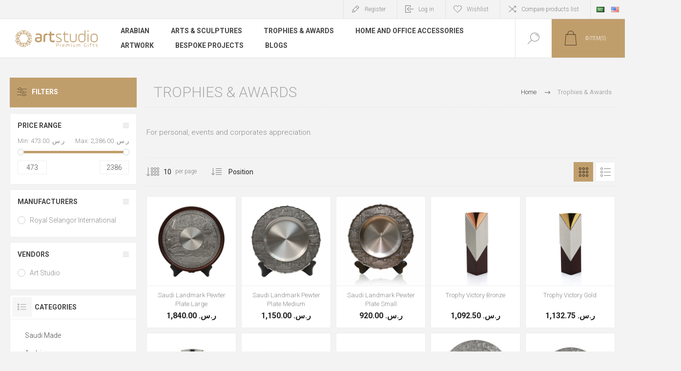

--- FILE ---
content_type: text/html; charset=utf-8
request_url: https://artstudio.sa/en/trophies
body_size: 7977
content:
<!DOCTYPE html><html lang=en class=html-category-page><head><title>Art Studio :: Trophies &amp; Awards</title><meta charset=UTF-8><meta name=description content=""><meta name=keywords content=""><meta name=generator content="Al Khadr"><meta name=viewport content="width=device-width, initial-scale=1.0, user-scalable=0, minimum-scale=1.0, maximum-scale=1.0"><link rel=preload as=font href=/Themes/Pacific/Content/fonts/pacific.woff crossorigin><link href="https://fonts.googleapis.com/css2?family=Roboto:wght@300;400;700&amp;display=swap" rel=stylesheet><meta name=referrer content=no-referrer-when-downgrade><link href=/bundles/vtbmgwy35h4paia-tokdeb4k0gysqfcgty3cfxq9soc.min.css rel=stylesheet><link rel="shortcut icon" href=\icons\icons_0\logo.ico><body class=category-page-body><div class=ajax-loading-block-window style=display:none></div><div id=dialog-notifications-success title=Notification style=display:none></div><div id=dialog-notifications-error title=Error style=display:none></div><div id=dialog-notifications-warning title=Warning style=display:none></div><div id=bar-notification class=bar-notification-container data-close=Close></div><!--[if lte IE 8]><div style=clear:both;height:59px;text-align:center;position:relative><a href=http://www.microsoft.com/windows/internet-explorer/default.aspx target=_blank> <img src=/Themes/Pacific/Content/img/ie_warning.jpg height=42 width=820 alt="You are using an outdated browser. For a faster, safer browsing experience, upgrade for free today."> </a></div><![endif]--><div class=master-wrapper-page><div class=header><div class=responsive-strip><div class=responsive-logo-wrapper><a href=/en class=logo> <img alt="Gulf Rose Trading Co." src="https://www.artstudio.sa/images/thumbs/0000369_art studio logo.png"></a></div></div><div class=header-upper><div class=header-selectors-wrapper><div class=desktop-language-selector><ul class=language-list><li><a href="https://artstudio.sa/en/changelanguage/2?returnurl=%2Fen%2Ftrophies" title=العربية> <img title=العربية alt=العربية src=/images/flags/sa.png> </a><li><a href="https://artstudio.sa/en/changelanguage/1?returnurl=%2Fen%2Ftrophies" title=English> <img title=English alt=English class=selected src=/images/flags/us.png> </a></ul></div><div class=mobile-language-selector><div class=current-language-image><img title=English alt=English src=/images/flags/us.png></div><select id=customerlanguage name=customerlanguage onchange=setLocation(this.value)><option value="https://artstudio.sa/en/changelanguage/2?returnurl=%2Fen%2Ftrophies">&#x627;&#x644;&#x639;&#x631;&#x628;&#x64A;&#x629;<option selected value="https://artstudio.sa/en/changelanguage/1?returnurl=%2Fen%2Ftrophies">English</select></div></div><div class=header-links-wrapper><div class=header-links><div class=hedar-links-item><a href="/en/register?returnUrl=%2Fen%2Ftrophies" class=ico-register>Register</a></div><div class=hedar-links-item><a href="/en/login?returnUrl=%2Fen%2Ftrophies" class=ico-login>Log in</a></div><div class=hedar-links-item><a href=/en/wishlist class=ico-wishlist> <span class=wishlist-label>Wishlist</span> </a></div><div class=hedar-links-item><a href=/en/compareproducts class=ico-compare>Compare products list</a></div></div></div></div><div class=header-lower><div class=header-logo><a href=/en class=logo> <img alt="Gulf Rose Trading Co." src="https://www.artstudio.sa/images/thumbs/0000369_art studio logo.png"></a></div><div class=header-menu><div class=menu-button><div class=menu-open title=Menu><span class=menu-icon-line></span> <span class=menu-icon-line></span> <span class=menu-icon-line></span></div><div class=menu-close title=Close></div></div><div class=menu-header><div class=hedar-links-item><a href="/en/register?returnUrl=%2Fen%2Ftrophies" class=ico-register>Register</a></div><div class=hedar-links-item><a href="/en/login?returnUrl=%2Fen%2Ftrophies" class=ico-login>Log in</a></div><div class=hedar-links-item><a href=/en/wishlist class=ico-wishlist> <span class=wishlist-label>Wishlist</span> </a></div><div class=hedar-links-item><a href=/en/compareproducts class=ico-compare>Compare products list</a></div><div class=desktop-language-selector><ul class=language-list><li><a href="https://artstudio.sa/en/changelanguage/2?returnurl=%2Fen%2Ftrophies" title=العربية> <img title=العربية alt=العربية src=/images/flags/sa.png> </a><li><a href="https://artstudio.sa/en/changelanguage/1?returnurl=%2Fen%2Ftrophies" title=English> <img title=English alt=English class=selected src=/images/flags/us.png> </a></ul></div><div class=mobile-language-selector><div class=current-language-image><img title=English alt=English src=/images/flags/us.png></div><select id=customerlanguage name=customerlanguage onchange=setLocation(this.value)><option value="https://artstudio.sa/en/changelanguage/2?returnurl=%2Fen%2Ftrophies">&#x627;&#x644;&#x639;&#x631;&#x628;&#x64A;&#x629;<option selected value="https://artstudio.sa/en/changelanguage/1?returnurl=%2Fen%2Ftrophies">English</select></div></div><div class=menu-body><ul class=mega-menu data-isrtlenabled=false data-enableclickfordropdown=false><li><a href=/en/arabian-2 title=Arabian><span> Arabian</span></a><li><a href=/en/arts-sculptures title="Arts &amp; Sculptures"><span> Arts &amp; Sculptures</span></a><li><a href=/en/trophies title="Trophies &amp; Awards"><span> Trophies &amp; Awards</span></a><li><a href=/en/home-and-office-accessories title="Home and Office Accessories"><span> Home and Office Accessories</span></a><li><a href=/en/artwork title=Artwork><span> Artwork</span></a><li><a href=/en/bespoke-projects title="Bespoke Projects"><span> Bespoke Projects</span></a><li><a href=/en/blog title=Blogs><span> Blogs</span></a></ul><div class=menu-title><span>Menu</span></div><ul class=mega-menu-responsive><li><a href=/en/arabian-2 title=Arabian><span> Arabian</span></a><li><a href=/en/arts-sculptures title="Arts &amp; Sculptures"><span> Arts &amp; Sculptures</span></a><li><a href=/en/trophies title="Trophies &amp; Awards"><span> Trophies &amp; Awards</span></a><li><a href=/en/home-and-office-accessories title="Home and Office Accessories"><span> Home and Office Accessories</span></a><li><a href=/en/artwork title=Artwork><span> Artwork</span></a><li><a href=/en/bespoke-projects title="Bespoke Projects"><span> Bespoke Projects</span></a><li><a href=/en/blog title=Blogs><span> Blogs</span></a></ul></div></div><div class="search-box store-search-box"><form method=get id=small-search-box-form action=/en/search><input type=text class=search-box-text id=small-searchterms autocomplete=off name=q placeholder="Search store" aria-label="Search store"> <input type=hidden class=instantSearchResourceElement data-highlightfirstfoundelement=false data-minkeywordlength=3 data-defaultproductsortoption=0 data-instantsearchurl=/en/instantSearchFor data-searchpageurl=/en/search data-searchinproductdescriptions=true data-numberofvisibleproducts=5 data-noresultsresourcetext=" No data found."> <input type=submit class="button-1 search-box-button" value=Search></form><div class=search-box-opener>Search</div></div><div class=header-flyout-cart><div class=mobile-flyout-cart-toggle title=Close><span class=first></span> <span class=second></span></div><div class=flyout-cart-wrapper data-flyoutcarturl=/PacificTheme/FlyoutShoppingCart><div id=topcartlink class=flyout-cart-link title="Shopping cart"><a href=/en/cart class="ico-cart no-items-in-cart"> <span class=cart-qty-number-mobile>0</span> <span class=cart-qty-number-desktop><strong>0</strong> item(s)</span> <span class="cart-qty sub-total"></span> </a></div><div id=flyout-cart class=flyout-cart><div class=mini-shopping-cart><div class="count no-items-in-cart">You have no items in your shopping cart.</div></div></div></div></div></div></div><div class=overlayOffCanvas></div><div class=master-wrapper-content><div class=ajaxCartInfo data-getajaxcartbuttonurl=/NopAjaxCart/GetAjaxCartButtonsAjax data-productpageaddtocartbuttonselector=.add-to-cart-button data-productboxaddtocartbuttonselector=.product-box-add-to-cart-button data-productboxproductitemelementselector=.product-item data-usenopnotification=False data-nopnotificationresource="The product has been added to your &lt;a href=&#34;/en/cart&#34;>shopping cart&lt;/a>" data-enableonproductpage=True data-enableoncatalogpages=True data-minishoppingcartquatityformattingresource=({0}) data-miniwishlistquatityformattingresource=({0}) data-addtowishlistbuttonselector=.add-to-wishlist-button></div><input id=addProductVariantToCartUrl name=addProductVariantToCartUrl type=hidden value=/en/AddProductFromProductDetailsPageToCartAjax> <input id=addProductToCartUrl name=addProductToCartUrl type=hidden value=/en/AddProductToCartAjax> <input id=miniShoppingCartUrl name=miniShoppingCartUrl type=hidden value=/en/MiniShoppingCart> <input id=flyoutShoppingCartUrl name=flyoutShoppingCartUrl type=hidden value=/en/NopAjaxCartFlyoutShoppingCart> <input id=checkProductAttributesUrl name=checkProductAttributesUrl type=hidden value=/en/CheckIfProductOrItsAssociatedProductsHasAttributes> <input id=getMiniProductDetailsViewUrl name=getMiniProductDetailsViewUrl type=hidden value=/en/GetMiniProductDetailsView> <input id=flyoutShoppingCartPanelSelector name=flyoutShoppingCartPanelSelector type=hidden value=.flyout-cart-wrapper> <input id=shoppingCartMenuLinkSelector name=shoppingCartMenuLinkSelector type=hidden value=".cart-qty-number-mobile, .cart-qty-number-desktop strong"> <input id=wishlistMenuLinkSelector name=wishlistMenuLinkSelector type=hidden value=.wishlist-qty><div id=product-ribbon-info data-productid=0 data-productboxselector=".product-item, .item-holder" data-productboxpicturecontainerselector=".picture, .item-picture" data-productpagepicturesparentcontainerselector=.product-essential data-productpagebugpicturecontainerselector=.picture data-retrieveproductribbonsurl=/en/RetrieveProductRibbons></div><div class=quickViewData data-productselector=.product-item data-productselectorchild=.buttons data-retrievequickviewurl=/en/quickviewdata data-quickviewbuttontext="Quick View" data-quickviewbuttontitle="Quick View" data-isquickviewpopupdraggable=False data-enablequickviewpopupoverlay=True data-accordionpanelsheightstyle=content data-getquickviewbuttonroute=/en/getquickviewbutton></div><div class=master-column-wrapper><div class="center-2 category-page-two-columns"><div class="page category-page"><div class=breadcrumb><ul itemscope itemtype=http://schema.org/BreadcrumbList><li><a href=/en title=Home>Home</a> <span class=delimiter>/</span><li itemprop=itemListElement itemscope itemtype=http://schema.org/ListItem><strong class=current-item itemprop=name>Trophies &amp; Awards</strong> <span itemprop=item itemscope itemtype=http://schema.org/Thing id=/en/trophies> </span></ul></div><div class=page-title><h1>Trophies &amp; Awards</h1></div><div class=page-body><div class=category-description><p>For personal, events and corporates appreciation.</div><div class=product-selectors><div class=product-viewmode><a class="viewmode-icon grid selected" href="https://artstudio.sa/en/trophies?viewmode=grid" title=Grid>Grid</a> <a class="viewmode-icon list" href="https://artstudio.sa/en/trophies?viewmode=list" title=List>List</a></div><div class=filters-button>Filters</div><div class=product-page-size><select aria-label="Select number of products per page" id=products-pagesize name=products-pagesize onchange=setLocation(this.value)><option selected value="https://artstudio.sa/en/trophies?pagesize=10">10<option value="https://artstudio.sa/en/trophies?pagesize=20">20<option value="https://artstudio.sa/en/trophies?pagesize=30">30</select> <span>per page</span></div><div class=product-sorting><select aria-label="Select product sort order" id=products-orderby name=products-orderby onchange=setLocation(this.value)><option selected value="https://artstudio.sa/en/trophies?orderby=0">Position<option value="https://artstudio.sa/en/trophies?orderby=5">Name: A to Z<option value="https://artstudio.sa/en/trophies?orderby=6">Name: Z to A<option value="https://artstudio.sa/en/trophies?orderby=10">Price: Low to High<option value="https://artstudio.sa/en/trophies?orderby=11">Price: High to Low<option value="https://artstudio.sa/en/trophies?orderby=15">Created on</select></div></div><div class=product-grid><div class=item-grid><div class=item-box><div class="product-item hover-variant-one" data-productid=47><div class=picture><a href=/en/saudi-landmark-pewter-plate-large title="Show details for Saudi Landmark Pewter Plate Large"> <img class=picture-img src=https://artstudio.sa/images/thumbs/0000409_saudi-landmark-pewter-plate-large_440.jpeg alt="Picture of Saudi Landmark Pewter Plate Large" title="Show details for Saudi Landmark Pewter Plate Large"> </a></div><div class=details><div class=details-top><h2 class=product-title><a href=/en/saudi-landmark-pewter-plate-large>Saudi Landmark Pewter Plate Large</a></h2></div><div class=description>Brand: Royal Selangor International <br> Size: 33.5cm (D) <br> Note: Personalization is available.</div><div class=prices><span class="price only-price">1,840.00 &#x631;.&#x633;.&#x200F;</span></div><div class=add-info><div class=buttons><input type=button value="Add to cart" class="button-2 product-box-add-to-cart-button" onclick="return AjaxCart.addproducttocart_catalog(&#34;/en/addproducttocart/catalog/47/1/1&#34;),!1"> <input type=button value="Add to wishlist" title="Add to wishlist" class="button-2 add-to-wishlist-button" onclick="return AjaxCart.addproducttocart_catalog(&#34;/en/addproducttocart/catalog/47/2/1&#34;),!1"> <input type=button value="Add to compare list" title="Add to compare list" class="button-2 add-to-compare-list-button" onclick="return AjaxCart.addproducttocomparelist(&#34;/compareproducts/add/47&#34;),!1"></div><a class=item-box-overlay href=/en/saudi-landmark-pewter-plate-large title="Show details for Saudi Landmark Pewter Plate Large"> <span class=item-box-overlay-tint></span> </a></div><div class=attribute-squares-wrapper></div></div></div></div><div class=item-box><div class="product-item hover-variant-one" data-productid=148><div class=picture><a href=/en/saudi-landmark-pewter-plate-medium-3 title="Show details for Saudi Landmark Pewter Plate Medium"> <img class=picture-img src=https://artstudio.sa/images/thumbs/0000412_saudi-landmark-pewter-plate-medium_440.jpeg alt="Picture of Saudi Landmark Pewter Plate Medium" title="Show details for Saudi Landmark Pewter Plate Medium"> </a></div><div class=details><div class=details-top><h2 class=product-title><a href=/en/saudi-landmark-pewter-plate-medium-3>Saudi Landmark Pewter Plate Medium</a></h2></div><div class=description>Brand : Royal Selangor <br> Size : 25cm <br> Made in Malaysia <br> Note : Available for personalization.</div><div class=prices><span class="price only-price">1,150.00 &#x631;.&#x633;.&#x200F;</span></div><div class=add-info><div class=buttons><input type=button value="Add to cart" class="button-2 product-box-add-to-cart-button" onclick="return AjaxCart.addproducttocart_catalog(&#34;/en/addproducttocart/catalog/148/1/1&#34;),!1"> <input type=button value="Add to wishlist" title="Add to wishlist" class="button-2 add-to-wishlist-button" onclick="return AjaxCart.addproducttocart_catalog(&#34;/en/addproducttocart/catalog/148/2/1&#34;),!1"> <input type=button value="Add to compare list" title="Add to compare list" class="button-2 add-to-compare-list-button" onclick="return AjaxCart.addproducttocomparelist(&#34;/compareproducts/add/148&#34;),!1"></div><a class=item-box-overlay href=/en/saudi-landmark-pewter-plate-medium-3 title="Show details for Saudi Landmark Pewter Plate Medium"> <span class=item-box-overlay-tint></span> </a></div><div class=attribute-squares-wrapper></div></div></div></div><div class=item-box><div class="product-item hover-variant-one" data-productid=62><div class=picture><a href=/en/saudi-landmark-pewter-plate-small title="Show details for Saudi Landmark Pewter Plate Small"> <img class=picture-img src=https://artstudio.sa/images/thumbs/0000120_saudi-landmark-pewter-plate-small_440.jpeg alt="Picture of Saudi Landmark Pewter Plate Small" title="Show details for Saudi Landmark Pewter Plate Small"> </a></div><div class=details><div class=details-top><h2 class=product-title><a href=/en/saudi-landmark-pewter-plate-small>Saudi Landmark Pewter Plate Small</a></h2></div><div class=description>وكالة رويال سيلانجور <br> Size: 20cm <br> صنع فى ماليزيا <br> ملاحظة: متاح للتخصيص..</div><div class=prices><span class="price only-price">920.00 &#x631;.&#x633;.&#x200F;</span></div><div class=add-info><div class=buttons><input type=button value="Add to cart" class="button-2 product-box-add-to-cart-button" onclick="return AjaxCart.addproducttocart_catalog(&#34;/en/addproducttocart/catalog/62/1/1&#34;),!1"> <input type=button value="Add to wishlist" title="Add to wishlist" class="button-2 add-to-wishlist-button" onclick="return AjaxCart.addproducttocart_catalog(&#34;/en/addproducttocart/catalog/62/2/1&#34;),!1"> <input type=button value="Add to compare list" title="Add to compare list" class="button-2 add-to-compare-list-button" onclick="return AjaxCart.addproducttocomparelist(&#34;/compareproducts/add/62&#34;),!1"></div><a class=item-box-overlay href=/en/saudi-landmark-pewter-plate-small title="Show details for Saudi Landmark Pewter Plate Small"> <span class=item-box-overlay-tint></span> </a></div><div class=attribute-squares-wrapper></div></div></div></div><div class=item-box><div class="product-item hover-variant-one" data-productid=60><div class=picture><a href=/en/trophy-victory-bronze title="Show details for Trophy Victory Bronze"> <img class=picture-img src=https://artstudio.sa/images/thumbs/0000118_trophy-victory-bronze_440.jpeg alt="Picture of Trophy Victory Bronze" title="Show details for Trophy Victory Bronze"> </a></div><div class=details><div class=details-top><h2 class=product-title><a href=/en/trophy-victory-bronze>Trophy Victory Bronze</a></h2></div><div class=description>Brand: Royal Selangor <br> Size: 6.4(W) x 24cm(H) <br> Made In Malaysia <br> Note: Available for personalization</div><div class=prices><span class="price only-price">1,092.50 &#x631;.&#x633;.&#x200F;</span></div><div class=add-info><div class=buttons><input type=button value="Add to cart" class="button-2 product-box-add-to-cart-button" onclick="return AjaxCart.addproducttocart_catalog(&#34;/en/addproducttocart/catalog/60/1/1&#34;),!1"> <input type=button value="Add to wishlist" title="Add to wishlist" class="button-2 add-to-wishlist-button" onclick="return AjaxCart.addproducttocart_catalog(&#34;/en/addproducttocart/catalog/60/2/1&#34;),!1"> <input type=button value="Add to compare list" title="Add to compare list" class="button-2 add-to-compare-list-button" onclick="return AjaxCart.addproducttocomparelist(&#34;/compareproducts/add/60&#34;),!1"></div><a class=item-box-overlay href=/en/trophy-victory-bronze title="Show details for Trophy Victory Bronze"> <span class=item-box-overlay-tint></span> </a></div><div class=attribute-squares-wrapper></div></div></div></div><div class=item-box><div class="product-item hover-variant-one" data-productid=56><div class=picture><a href=/en/victory-trophy-gold title="Show details for Trophy Victory Gold"> <img class=picture-img src=https://artstudio.sa/images/thumbs/0000116_trophy-victory-gold_440.jpeg alt="Picture of Trophy Victory Gold" title="Show details for Trophy Victory Gold"> </a></div><div class=details><div class=details-top><h2 class=product-title><a href=/en/victory-trophy-gold>Trophy Victory Gold</a></h2></div><div class=description>Brand: Royal Selangor Size: 6.4(W) x 24cm(H) Made in Malaysia Note: Available for personalization.</div><div class=prices><span class="price only-price">1,132.75 &#x631;.&#x633;.&#x200F;</span></div><div class=add-info><div class=buttons><input type=button value="Add to cart" class="button-2 product-box-add-to-cart-button" onclick="return AjaxCart.addproducttocart_catalog(&#34;/en/addproducttocart/catalog/56/1/1&#34;),!1"> <input type=button value="Add to wishlist" title="Add to wishlist" class="button-2 add-to-wishlist-button" onclick="return AjaxCart.addproducttocart_catalog(&#34;/en/addproducttocart/catalog/56/2/1&#34;),!1"> <input type=button value="Add to compare list" title="Add to compare list" class="button-2 add-to-compare-list-button" onclick="return AjaxCart.addproducttocomparelist(&#34;/compareproducts/add/56&#34;),!1"></div><a class=item-box-overlay href=/en/victory-trophy-gold title="Show details for Trophy Victory Gold"> <span class=item-box-overlay-tint></span> </a></div><div class=attribute-squares-wrapper></div></div></div></div><div class=item-box><div class="product-item hover-variant-one" data-productid=57><div class=picture><a href=/en/victory-trophy-silver-satin title="Show details for Trophy Victory Silver (R Finish)"> <img class=picture-img src=https://artstudio.sa/images/thumbs/0000117_trophy-victory-silver-r-finish_440.jpeg alt="Picture of Trophy Victory Silver (R Finish)" title="Show details for Trophy Victory Silver (R Finish)"> </a></div><div class=details><div class=details-top><h2 class=product-title><a href=/en/victory-trophy-silver-satin>Trophy Victory Silver (R Finish)</a></h2></div><div class=description>Brand: Royal Selangor Size: 6.4(W) x 24cm(H) Made in Malaysia Note: Available for personalization</div><div class=prices><span class="price only-price">1,092.50 &#x631;.&#x633;.&#x200F;</span></div><div class=add-info><div class=buttons><input type=button value="Add to cart" class="button-2 product-box-add-to-cart-button" onclick="return AjaxCart.addproducttocart_catalog(&#34;/en/addproducttocart/catalog/57/1/1&#34;),!1"> <input type=button value="Add to wishlist" title="Add to wishlist" class="button-2 add-to-wishlist-button" onclick="return AjaxCart.addproducttocart_catalog(&#34;/en/addproducttocart/catalog/57/2/1&#34;),!1"> <input type=button value="Add to compare list" title="Add to compare list" class="button-2 add-to-compare-list-button" onclick="return AjaxCart.addproducttocomparelist(&#34;/compareproducts/add/57&#34;),!1"></div><a class=item-box-overlay href=/en/victory-trophy-silver-satin title="Show details for Trophy Victory Silver (R Finish)"> <span class=item-box-overlay-tint></span> </a></div><div class=attribute-squares-wrapper></div></div></div></div><div class=item-box><div class="product-item hover-variant-one" data-productid=61><div class=picture><a href=/en/tablet-trophy title="Show details for Tablet Trophy"> <img class=picture-img src=https://artstudio.sa/images/thumbs/0000119_tablet-trophy_440.jpeg alt="Picture of Tablet Trophy" title="Show details for Tablet Trophy"> </a></div><div class=details><div class=details-top><h2 class=product-title><a href=/en/tablet-trophy>Tablet Trophy</a></h2></div><div class=description>Brand: Royal Selangor Size: 20(W) x 24cm(H) Made in Malaysia Note: Available for personalization.</div><div class=prices><span class="price only-price">1,009.70 &#x631;.&#x633;.&#x200F;</span></div><div class=add-info><div class=buttons><input type=button value="Add to cart" class="button-2 product-box-add-to-cart-button" onclick="return AjaxCart.addproducttocart_catalog(&#34;/en/addproducttocart/catalog/61/1/1&#34;),!1"> <input type=button value="Add to wishlist" title="Add to wishlist" class="button-2 add-to-wishlist-button" onclick="return AjaxCart.addproducttocart_catalog(&#34;/en/addproducttocart/catalog/61/2/1&#34;),!1"> <input type=button value="Add to compare list" title="Add to compare list" class="button-2 add-to-compare-list-button" onclick="return AjaxCart.addproducttocomparelist(&#34;/compareproducts/add/61&#34;),!1"></div><a class=item-box-overlay href=/en/tablet-trophy title="Show details for Tablet Trophy"> <span class=item-box-overlay-tint></span> </a></div><div class=attribute-squares-wrapper></div></div></div></div><div class=item-box><div class="product-item hover-variant-one" data-productid=63><div class=picture><a href=/en/trophy-round-bowl title="Show details for Trophy - Round Bowl"> <img class=picture-img src=https://artstudio.sa/images/thumbs/0000121_trophy-round-bowl_440.jpeg alt="Picture of Trophy - Round Bowl" title="Show details for Trophy - Round Bowl"> </a></div><div class=details><div class=details-top><h2 class=product-title><a href=/en/trophy-round-bowl>Trophy - Round Bowl</a></h2></div><div class=description>Brand: Royal Selangor <br> Size: 24(H) x 16.5cm(D) <br> Made in Malaysia <br> Note: Available for personalization</div><div class=prices><span class="price only-price">2,385.10 &#x631;.&#x633;.&#x200F;</span></div><div class=add-info><div class=buttons><input type=button value="Add to wishlist" title="Add to wishlist" class="button-2 add-to-wishlist-button" onclick="return AjaxCart.addproducttocart_catalog(&#34;/en/addproducttocart/catalog/63/2/1&#34;),!1"> <input type=button value="Add to compare list" title="Add to compare list" class="button-2 add-to-compare-list-button" onclick="return AjaxCart.addproducttocomparelist(&#34;/compareproducts/add/63&#34;),!1"></div><a class=item-box-overlay href=/en/trophy-round-bowl title="Show details for Trophy - Round Bowl"> <span class=item-box-overlay-tint></span> </a></div><div class=attribute-squares-wrapper></div></div></div></div><div class=item-box><div class="product-item hover-variant-one" data-productid=72><div class=picture><a href=/en/atiya-plate-large title="Show details for Atiya Plate Large"> <img class=picture-img src=https://artstudio.sa/images/thumbs/0000134_atiya-plate-large_440.jpeg alt="Picture of Atiya Plate Large" title="Show details for Atiya Plate Large"> </a></div><div class=details><div class=details-top><h2 class=product-title><a href=/en/atiya-plate-large>Atiya Plate Large</a></h2></div><div class=description>Brand: Royal Selangor <br> Size: 30.5cm <br> Made in Malaysia <br> Note: Available for personalization.</div><div class=prices><span class="price only-price">1,400.70 &#x631;.&#x633;.&#x200F;</span></div><div class=add-info><div class=buttons><input type=button value="Add to cart" class="button-2 product-box-add-to-cart-button" onclick="return AjaxCart.addproducttocart_catalog(&#34;/en/addproducttocart/catalog/72/1/1&#34;),!1"> <input type=button value="Add to wishlist" title="Add to wishlist" class="button-2 add-to-wishlist-button" onclick="return AjaxCart.addproducttocart_catalog(&#34;/en/addproducttocart/catalog/72/2/1&#34;),!1"> <input type=button value="Add to compare list" title="Add to compare list" class="button-2 add-to-compare-list-button" onclick="return AjaxCart.addproducttocomparelist(&#34;/compareproducts/add/72&#34;),!1"></div><a class=item-box-overlay href=/en/atiya-plate-large title="Show details for Atiya Plate Large"> <span class=item-box-overlay-tint></span> </a></div><div class=attribute-squares-wrapper></div></div></div></div><div class=item-box><div class="product-item hover-variant-one" data-productid=73><div class=picture><a href=/en/atiya-plate-small title="Show details for Atiya Plate Small"> <img class=picture-img src=https://artstudio.sa/images/thumbs/0000137_atiya-plate-small_440.jpeg alt="Picture of Atiya Plate Small" title="Show details for Atiya Plate Small"> </a></div><div class=details><div class=details-top><h2 class=product-title><a href=/en/atiya-plate-small>Atiya Plate Small</a></h2></div><div class=description>Brand: Royal Selangor <br> Size: 25.5cm <br> Made in Malaysia <br> Note: Available for personalization.</div><div class=prices><span class="price only-price">1,009.12 &#x631;.&#x633;.&#x200F;</span></div><div class=add-info><div class=buttons><input type=button value="Add to cart" class="button-2 product-box-add-to-cart-button" onclick="return AjaxCart.addproducttocart_catalog(&#34;/en/addproducttocart/catalog/73/1/1&#34;),!1"> <input type=button value="Add to wishlist" title="Add to wishlist" class="button-2 add-to-wishlist-button" onclick="return AjaxCart.addproducttocart_catalog(&#34;/en/addproducttocart/catalog/73/2/1&#34;),!1"> <input type=button value="Add to compare list" title="Add to compare list" class="button-2 add-to-compare-list-button" onclick="return AjaxCart.addproducttocomparelist(&#34;/compareproducts/add/73&#34;),!1"></div><a class=item-box-overlay href=/en/atiya-plate-small title="Show details for Atiya Plate Small"> <span class=item-box-overlay-tint></span> </a></div><div class=attribute-squares-wrapper></div></div></div></div></div></div><div class=pager><ul><li class=current-page><span>1</span><li class=individual-page><a href="https://artstudio.sa/en/trophies?pagenumber=2">2</a><li class=individual-page><a href="https://artstudio.sa/en/trophies?pagenumber=3">3</a><li class=next-page><a href="https://artstudio.sa/en/trophies?pagenumber=2">Next</a></ul></div></div></div></div><div class=side-2><div class=nopAjaxFilters7Spikes data-categoryid=17 data-manufacturerid=0 data-vendorid=0 data-isonsearchpage=False data-searchkeyword="" data-searchcategoryid=0 data-searchmanufacturerid=0 data-searchvendorid=0 data-searchpricefrom="" data-searchpriceto="" data-searchincludesubcategories=False data-searchinproductdescriptions=False data-searchadvancedsearch=False data-getfilteredproductsurl=/en/getFilteredProducts data-productslistpanelselector=.product-list data-productsgridpanelselector=.product-grid data-pagerpanelselector=.pager data-pagerpanelintegrationselector=".product-grid, .product-list" data-sortoptionsdropdownselector=#products-orderby data-viewoptionsdropdownselector=".viewmode-icon, #products-viewmode" data-productspagesizedropdownselector=#products-pagesize data-filtersuimode=usecheckboxes data-defaultviewmode=grid data-enableinfinitescroll=False data-infinitescrollloadertext="Loading more products ..." data-scrolltoelement=False data-scrolltoelementselector=.product-selectors data-scrolltoelementadditionaloffset=0 data-showselectedfilterspanel=False data-numberofreturnedproductsselector=false data-selectedoptionstargetselector=".nopAjaxFilters7Spikes .filtersPanel:first" data-selectedoptionstargetaction=prependTo data-isrtl=false data-closefilterspanelafterfiltrationinmobile=true data-no-products-window-title="No results found" data-no-products-window-message="There are no products for the filters that you selected. Please widen your search criteria."><div class=filtersTitlePanel><span class=filtersTitle>Filters</span> <a class=clearFilterOptionsAll>Clear All</a><div class=close-filters title=Close><span class=filters-close-line></span> <span class=filters-close-line></span></div></div><div class=inner-wrapper><div class=filtersPanel><div class="block filter-block priceRangeFilterPanel7Spikes" data-currentcurrencysymbol=ر.س.‏><div class=title><a class=toggleControl>Price range</a> <a class=clearPriceRangeFilter>Clear</a></div><div class=filtersGroupPanel><div class=priceRangeMinMaxPanel><span class=priceRangeMinPanel> <span>Min:</span> <span class=priceRangeMinPrice>473.00 &#x631;.&#x633;.&#x200F;</span> </span> <span class=priceRangeMaxPanel> <span>Max:</span> <span class=priceRangeMaxPrice>2,386.00 &#x631;.&#x633;.&#x200F;</span> </span></div><div id=slider class=price-range-slider data-sliderminvalue=473 data-slidermaxvalue=2386 data-selectedfromvalue=473 data-selectedtovalue=2386 data-customformatting=""></div><div class=priceRangeCurrentPricesPanel><span class=currentMinPrice>&#x631;.&#x633;.&#x200F;473</span> <span class=currentMaxPrice>&#x631;.&#x633;.&#x200F;2386</span></div></div></div><div class="block filter-block manufacturerFilterPanel7Spikes"><div class=title><a class=toggleControl>Manufacturers</a> <a class=clearFilterOptions>Clear</a></div><div class="filtersGroupPanel filtersCheckboxPanel"><ul class=checkbox-list><li class=checkbox-item><input data-option-ids=4 type=checkbox id=manufacturer-input-4><label class=filter-item-name for=manufacturer-input-4 @* data-originaltext="Royal Selangor International" *@>Royal Selangor International</label></ul></div></div><div class="block filter-block vendorFilterPanel7Spikes"><div class=title><a class=toggleControl>Vendors</a> <a class=clearFilterOptions>Clear</a></div><div class="filtersGroupPanel filtersCheckboxPanel"><ul class=checkbox-list><li class=checkbox-item><input data-option-ids=3 type=checkbox id=vendor-input-3><label class=filter-item-name for=vendor-input-3>Art Studio</label></ul></div></div></div><div class="block filter-block selected-options" style=display:none><div class=title><a class=toggleControl>Selected Options</a></div><div class=filtersGroupPanel><ul class=selected-options-list></ul></div></div><div class="number-of-returned-products sample-element" style=display:none>Showing <span class="data productsPerPage"></span> of <span class="data allProductsReturned"></span> results</div><div class=returned-products-filters-panel style=display:none><span class=allProductsReturned></span></div></div></div><input id=availableSortOptionsJson name=availableSortOptionsJson type=hidden value="[{&#34;Disabled&#34;:false,&#34;Group&#34;:null,&#34;Selected&#34;:true,&#34;Text&#34;:&#34;Position&#34;,&#34;Value&#34;:&#34;0&#34;},{&#34;Disabled&#34;:false,&#34;Group&#34;:null,&#34;Selected&#34;:false,&#34;Text&#34;:&#34;Name: A to Z&#34;,&#34;Value&#34;:&#34;5&#34;},{&#34;Disabled&#34;:false,&#34;Group&#34;:null,&#34;Selected&#34;:false,&#34;Text&#34;:&#34;Name: Z to A&#34;,&#34;Value&#34;:&#34;6&#34;},{&#34;Disabled&#34;:false,&#34;Group&#34;:null,&#34;Selected&#34;:false,&#34;Text&#34;:&#34;Price: Low to High&#34;,&#34;Value&#34;:&#34;10&#34;},{&#34;Disabled&#34;:false,&#34;Group&#34;:null,&#34;Selected&#34;:false,&#34;Text&#34;:&#34;Price: High to Low&#34;,&#34;Value&#34;:&#34;11&#34;},{&#34;Disabled&#34;:false,&#34;Group&#34;:null,&#34;Selected&#34;:false,&#34;Text&#34;:&#34;Created on&#34;,&#34;Value&#34;:&#34;15&#34;}]"> <input id=availableViewModesJson name=availableViewModesJson type=hidden value="[{&#34;Disabled&#34;:false,&#34;Group&#34;:null,&#34;Selected&#34;:true,&#34;Text&#34;:&#34;Grid&#34;,&#34;Value&#34;:&#34;grid&#34;},{&#34;Disabled&#34;:false,&#34;Group&#34;:null,&#34;Selected&#34;:false,&#34;Text&#34;:&#34;List&#34;,&#34;Value&#34;:&#34;list&#34;}]"> <input id=availablePageSizesJson name=availablePageSizesJson type=hidden value="[{&#34;Disabled&#34;:false,&#34;Group&#34;:null,&#34;Selected&#34;:true,&#34;Text&#34;:&#34;10&#34;,&#34;Value&#34;:&#34;10&#34;},{&#34;Disabled&#34;:false,&#34;Group&#34;:null,&#34;Selected&#34;:false,&#34;Text&#34;:&#34;20&#34;,&#34;Value&#34;:&#34;20&#34;},{&#34;Disabled&#34;:false,&#34;Group&#34;:null,&#34;Selected&#34;:false,&#34;Text&#34;:&#34;30&#34;,&#34;Value&#34;:&#34;30&#34;}]"><div class=blocks-wrapper><div class="block block-category-navigation"><div class=title><strong>Categories</strong></div><div id=CategoryNavigationList class=listbox><ul class=list><li class=inactive><a href=/en/saudi-made>Saudi Made </a><li class=inactive><a href=/en/arabian-2>Arabian </a><li class=inactive><a href=/en/arts-sculptures>Arts &amp; Sculptures </a><li class="active last"><a href=/en/trophies>Trophies &amp; Awards </a><li class=inactive><a href=/en/home-and-office-accessories>Home and Office Accessories </a><li class=inactive><a href=/en/artwork>Artwork </a><li class=inactive><a href=/en/bespoke-projects>Bespoke Projects </a></ul></div></div><div class="block block-manufacturer-navigation"><div class=title><strong>Manufacturers</strong></div><div id=ManufacturerNavigationList class=listbox><ul class=list><li class=inactive><a href=/en/royal-selangor-international>Royal Selangor International</a><li class=inactive><a href=/en/gold-line-italia>Gold Line Italia</a></ul><div class=view-all><a href=/en/manufacturer/all>View all</a></div></div></div></div></div></div></div><div class=footer><div class=footer-upper><div class="footer-blocks-wrapper center"><div class=footer-block-center><div class=newsletter><div class=title><strong>Newsletter</strong></div><div class=newsletter-subscribe id=newsletter-subscribe-block><div class=newsletter-email><input id=newsletter-email class=newsletter-subscribe-text placeholder="Enter your email here..." aria-label="Sign up for our newsletter" type=email name=NewsletterEmail> <button value=Subscribe id=newsletter-subscribe-button class="button-1 newsletter-subscribe-button"> <span>Subscribe</span> </button></div><div class=newsletter-validation><span id=subscribe-loading-progress style=display:none class=please-wait>Wait...</span> <span class=field-validation-valid data-valmsg-for=NewsletterEmail data-valmsg-replace=true></span></div></div><div class=newsletter-result id=newsletter-result-block></div></div><ul class=social-sharing><li><a target=_blank class=facebook href=https://www.facebook.com/artstudio.pg></a><li><a target=_blank class=twitter href=https://twitter.com/artstudio_pg></a><li><a target=_blank class=youtube href="http://artstudio.sa/"></a><li><a target=_blank class=instagram href="https://www.instagram.com/artstudio_pg/"></a></ul></div></div><div class="footer-blocks-wrapper left"><div class="footer-block contact"><div class=title><strong>Contact Info</strong></div><ul class="list footer-collapse"><li class=phone><span>+966 11 270 0243 <br> +966 11 270 3157</span><li class=work-time><span>Sun--Thurs 8:00am - 17:00pm</span><li class=e-mail><span>artstudio@artstudio.sa</span><li class=address-city><span>Riyadh, Kingdom of Saudi Arabia</span><li class=address-street><span>6626 Sabtah Street, As Sulay, Riyadh 14264, Kingdom of Saudi Arabia <iframe src="https://www.google.com/maps/embed?pb=!1m18!1m12!1m3!1d226.62649237841208!2d46.81955861931832!3d24.657306417315773!2m3!1f0!2f0!3f0!3m2!1i1024!2i768!4f13.1!3m3!1m2!1s0x3e2f033d994019b9%3A0xf23a3a6eb065798f!2z2KfYsdiqINiz2KrYr9mK2Ygg2YXYtdmG2Lkg2LHZiNiyINin2YTYrtmE2YrYrA!5e0!3m2!1sen!2ssa!4v1683007082027!5m2!1sen!2ssa" width=200 height=250 style=border:0 allowfullscreen loading=lazy referrerpolicy=no-referrer-when-downgrade></iframe></span></ul></div><div class="footer-block information"><div class=title><strong>Information</strong></div><ul class="list footer-collapse"><li><a href=/en/sitemap>Sitemap</a><li><a href=/en/about-us>About us</a><li><a href=/en/exchanges-returns>Exchanges &amp; Returns</a><li><a href=/en/shipping-returns>Shipping &amp; returns</a><li><a href=/en/privacy-notice>Privacy Policy</a><li><a href=/en/conditions-of-use>Terms and Conditions</a></ul></div></div><div class="footer-blocks-wrapper right"><div class="footer-block service"><div class=title><strong>Customer Service</strong></div><ul class="list footer-collapse"><li><a href=/en/search>Search</a><li><a href=/en/recentlyviewedproducts>Recently viewed products</a><li><a href=/en/compareproducts>Compare products list</a><li><a href=/en/newproducts>New products</a></ul></div><div class="footer-block account"><div class=title><strong>My Account</strong></div><ul class="list footer-collapse"><li><a href=/en/customer/info>My account</a><li><a href=/en/order/history>Orders</a><li><a href=/en/customer/addresses>Addresses</a><li><a href=/en/cart>Shopping cart</a><li><a href=/en/wishlist>Wishlist</a></ul></div></div></div><div class=footer-lower><div class=footer-lower-left><div class="footer-lower-block footer-payment-methods"><ul><li class=method1><li class=method2><li class=method3></ul></div></div><div class=footer-lower-right><div class=footer-disclaimer>Copyright &copy; 2026 Gulf Rose Trading Co.. All rights reserved CR No. 7002323454 VAT No. 310941497400003</div></div></div></div></div><div class=newsletter-subscribe-popup-overlay data-newslettersubscribeurl=/en/subscribenewsletter data-newsletterlognewslettergdprconsenturl=/en/NewsletterPopup/LogNewsletterGdprConsent data-showpopupdelay=3000 data-allowtounsubscribe=False data-popupopenerselector=#newsletter-subscribe-button><div class=newsletter-subscribe-popup><h3 class=newsletter-subscribe-popup-title><span>Newsletter Subscription</span></h3><div class=newsletter-subscribe-description-wrapper><p class=newsletter-subscribe-popup-description>Subscribe to our newsletter to be informed about our latest products and promotions</div><form><div class="newsletter-subscribe newsletter-subscribe-block"><div class=newsletter-email><input type=email id=newsletter-email-newsletter-plugin class=newsletter-subscribe-text placeholder="Enter your email here..." aria-label="Sign up for our newsletter"> <button type=button class="button-1 newsletter-subscribe-button"><span>Subscribe</span></button></div><style>.consent-error{text-align:center;color:#f00;font-size:14px;margin:10px 0;display:none}</style><div class=consent-error>Please check the GDPR consent checkbox before continuing</div><div class=newsletter-validation><span style=display:none class="subscribe-loading-progress please-wait">Wait...</span> <span class=field-validation-valid data-valmsg-for=newsletter-email-newsletter-plugin data-valmsg-replace=true></span></div><div class="newsletter-result newsletter-result-block"></div></div></form><div class=newspetter-popup-inputs><div class=newsletter-subscribe-checkbox-content><input class=newsletter-subscribe-popup-checkbox type=checkbox id=newsletter_do-not-show-newsletter-plugin> <label for=newsletter_do-not-show-newsletter-plugin>Do not show this popup again</label></div></div><a class=close-popup href=#>Close</a></div></div><script>var Tawk_API=Tawk_API||{},Tawk_LoadStart=new Date;(function(){var n=document.createElement("script"),t=document.getElementsByTagName("script")[0];n.async=!0;n.src="https://embed.tawk.to/644f745631ebfa0fe7fb5248/1gvb5std4";n.charset="UTF-8";n.setAttribute("crossorigin","*");t.parentNode.insertBefore(n,t)})()</script><script src=/bundles/di4gs1dwq1cbuxukxy5mp0zfxo7qp2qudhpp8otb8ue.min.js></script><script id=instantSearchItemTemplate type=text/x-kendo-template>
    <div class="instant-search-item" data-url="${ data.CustomProperties.Url }">
        <a href="${ data.CustomProperties.Url }">
            <div class="img-block">
                <img src="${ data.DefaultPictureModel.ImageUrl }" alt="${ data.Name }" title="${ data.Name }" style="border: none">
            </div>
            <div class="detail">
                <div class="title">${ data.Name }</div>
                <div class="price"># var price = ""; if (data.ProductPrice.Price) { price = data.ProductPrice.Price } # #= price #</div>           
            </div>
        </a>
    </div>
</script><script>$("#small-search-box-form").on("submit",function(n){$("#small-searchterms").val()==""&&(alert("Please enter some search keyword"),$("#small-searchterms").focus(),n.preventDefault())})</script><script>var localized_data={AjaxCartFailure:"Failed to add the product. Please refresh the page and try one more time."};AjaxCart.init(!1,".header-links .cart-qty",".header-links .wishlist-qty",".flyout-cart-wrapper",localized_data)</script><script>function newsletter_subscribe(n){var t=$("#subscribe-loading-progress"),i;t.show();i={subscribe:n,email:$("#newsletter-email").val()};$.ajax({cache:!1,type:"POST",url:"/en/subscribenewsletter",data:i,success:function(n){t.hide();$("#newsletter-result-block").html(n.Result);n.Success?($("#newsletter-subscribe-block").hide(),$("#newsletter-result-block").show()):$("#newsletter-result-block").fadeIn("slow").delay(2e3).fadeOut("slow")},error:function(){alert("Failed to subscribe.");t.hide()}})}$(document).ready(function(){$("#newsletter-subscribe-button").on("click",function(){newsletter_subscribe("true")});$("#newsletter-email").on("keydown",function(n){if(n.keyCode==13)return $("#newsletter-subscribe-button").trigger("click"),!1})})</script><div class=scroll-back-button id=goToTop></div>

--- FILE ---
content_type: text/html; charset=utf-8
request_url: https://artstudio.sa/NopAjaxCart/GetAjaxCartButtonsAjax
body_size: -214
content:


        <div class="ajax-cart-button-wrapper qty-enabled" data-productid="47" data-isproductpage="false">
                        <input type="text" data-quantityproductid="47" class="productQuantityTextBox" value="1" />
                <input type="button" value="Add to cart" class="button-2 product-box-add-to-cart-button nopAjaxCartProductListAddToCartButton" data-productid="47" />
                      

        </div>
        <div class="ajax-cart-button-wrapper qty-enabled" data-productid="148" data-isproductpage="false">
                        <input type="text" data-quantityproductid="148" class="productQuantityTextBox" value="1" />
                <input type="button" value="Add to cart" class="button-2 product-box-add-to-cart-button nopAjaxCartProductListAddToCartButton" data-productid="148" />
                      

        </div>
        <div class="ajax-cart-button-wrapper qty-enabled" data-productid="62" data-isproductpage="false">
                        <input type="text" data-quantityproductid="62" class="productQuantityTextBox" value="1" />
                <input type="button" value="Add to cart" class="button-2 product-box-add-to-cart-button nopAjaxCartProductListAddToCartButton" data-productid="62" />
                      

        </div>
        <div class="ajax-cart-button-wrapper qty-enabled" data-productid="60" data-isproductpage="false">
                        <input type="text" data-quantityproductid="60" class="productQuantityTextBox" value="1" />
                <input type="button" value="Add to cart" class="button-2 product-box-add-to-cart-button nopAjaxCartProductListAddToCartButton" data-productid="60" />
                      

        </div>
        <div class="ajax-cart-button-wrapper qty-enabled" data-productid="56" data-isproductpage="false">
                        <input type="text" data-quantityproductid="56" class="productQuantityTextBox" value="1" />
                <input type="button" value="Add to cart" class="button-2 product-box-add-to-cart-button nopAjaxCartProductListAddToCartButton" data-productid="56" />
                      

        </div>
        <div class="ajax-cart-button-wrapper qty-enabled" data-productid="57" data-isproductpage="false">
                        <input type="text" data-quantityproductid="57" class="productQuantityTextBox" value="1" />
                <input type="button" value="Add to cart" class="button-2 product-box-add-to-cart-button nopAjaxCartProductListAddToCartButton" data-productid="57" />
                      

        </div>
        <div class="ajax-cart-button-wrapper qty-enabled" data-productid="61" data-isproductpage="false">
                        <input type="text" data-quantityproductid="61" class="productQuantityTextBox" value="1" />
                <input type="button" value="Add to cart" class="button-2 product-box-add-to-cart-button nopAjaxCartProductListAddToCartButton" data-productid="61" />
                      

        </div>
        <div class="ajax-cart-button-wrapper qty-enabled" data-productid="72" data-isproductpage="false">
                        <input type="text" data-quantityproductid="72" class="productQuantityTextBox" value="1" />
                <input type="button" value="Add to cart" class="button-2 product-box-add-to-cart-button nopAjaxCartProductListAddToCartButton" data-productid="72" />
                      

        </div>
        <div class="ajax-cart-button-wrapper qty-enabled" data-productid="73" data-isproductpage="false">
                        <input type="text" data-quantityproductid="73" class="productQuantityTextBox" value="1" />
                <input type="button" value="Add to cart" class="button-2 product-box-add-to-cart-button nopAjaxCartProductListAddToCartButton" data-productid="73" />
                      

        </div>
